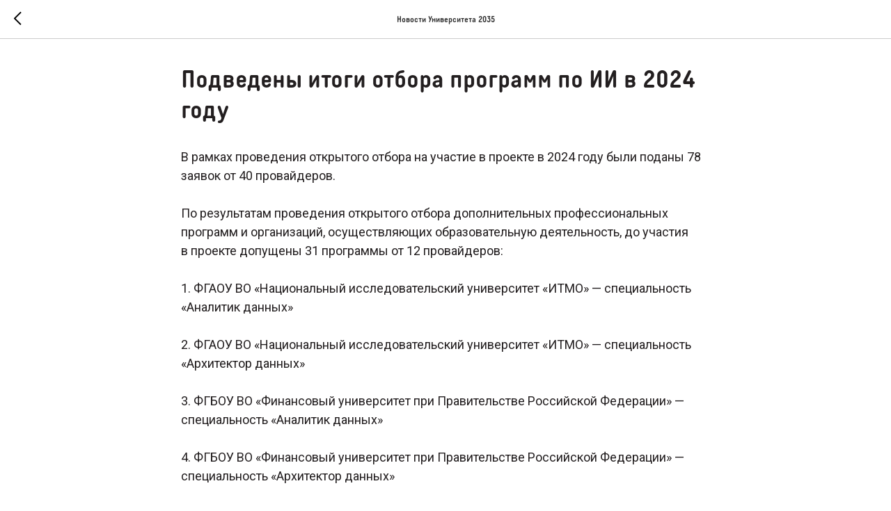

--- FILE ---
content_type: text/css
request_url: https://www.2035.university/custom.css?t=1763384669
body_size: 97
content:
.t526__itemwrapper_4 {
    max-width: 300px;
}

.t772__img {
    margin-left: 0px;
    
}